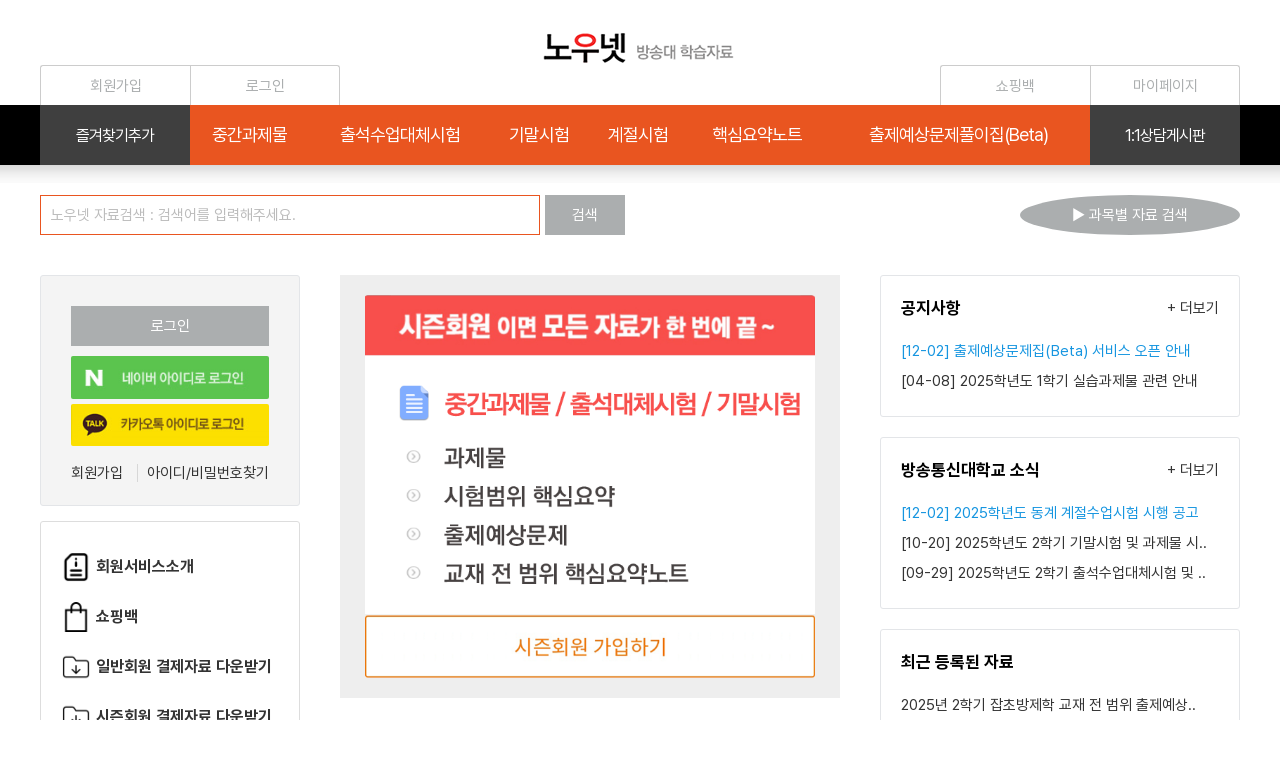

--- FILE ---
content_type: text/html;charset=euc-kr; Charset=EUC-KR
request_url: https://www.knounet.com/ExamData/ExamData_View.asp?dataCode=33777
body_size: -30
content:
<script type='text/javascript'>
alert('판매가 중지된 자료입니다.');
location.href='/';
</script>

--- FILE ---
content_type: text/html;charset=euc-kr; Charset=EUC-KR
request_url: https://www.knounet.com/
body_size: 23236
content:

<!DOCTYPE html>
<html lang="ko">
<head>
		<meta http-equiv="content-type" content="text/html; charset=euc-kr">
	<meta http-equiv="X-UA-Compatible" content="IE=Edge">
	<meta name="content-language" content="kr">
	<meta name="robots" content="index, follow">

	<meta name="subject" content="노우넷-방송대 학습자료">
	<meta name="description" content="한국방송통신대학교,방송통신대학교,방통대,방송대,중간시험,기말시험,출석대체시험,계절시험,노우넷">
	<meta name="keywords" content="한국방송통신대학교,방송통신대학교,방통대,방송대,중간시험,기말시험,출석대체시험,계절시험,노우넷">
	<meta name="author" content="노우넷">
	<meta name="writer" content="노우넷">

	<meta property="og:type" content="website">
	<meta property="og:title" content="노우넷-방송대 학습자료">
	<meta property="og:description" content="한국방송통신대학교,방송통신대학교,방통대,방송대,중간시험,기말시험,출석대체시험,계절시험,노우넷">
	<!--<meta property="og:image" content="https://www.knounet.com/images/meta_image.jpg">-->
	<meta property="og:url" content="https://www.knounet.com">

	<meta name="twitter:card" content="summary">
	<meta name="twitter:title" content="노우넷-방송대 학습자료">
	<meta name="twitter:description" content="한국방송통신대학교,방송통신대학교,방통대,방송대,중간시험,기말시험,출석대체시험,계절시험,노우넷">
	<!--<<meta name="twitter:image" content="https://www.knounet.com/images/meta_image.jpg">-->
	<meta name="twitter:domain" content="노우넷">

	<title>노우넷-방송대 학습자료</title>

	<link rel="SHORTCUT ICON" href="https://www.knounet.com/images/knounet.ico">
	<link rel="canonical" href="https://www.knounet.com/index.asp">
	<link rel="stylesheet" as="style" crossorigin href="https://cdn.jsdelivr.net/gh/orioncactus/pretendard@v1.3.9/dist/web/static/pretendard.min.css" />
	<link rel="stylesheet" type="text/css" href="/css/css1.css?v=2">

	<script type="text/javascript" src="/lib/js/jquery-3.3.1.min.js"></script>
	<script type="text/javascript" src="/lib/js/common/func_common.js?v=1"></script>
	<script type="text/javascript" src="/lib/js/func_global.js"></script>
	<script type="text/javascript" src="/lib/js/common/func_popup.js"></script>
	<script type="text/javascript" src="/lib/js/jquery.bpopup.min.js"></script>
</head>
<body>



<div class="wrap">
	<header>

<div style="padding-top:30px">
	<div class="container">
		<div class="ta_c"><a href="/"><img src="/Images/logo_2023.png"></a></div>
	</div>
</div>

<div class="container">
		<table width="100%">
		<tr>

			<td width="12.5%"><a href="/Member/Agreement.asp"><input type="button" value="회원가입" class="btn_m_1" style="width:100%;height:40px;border:1px solid #cccccc;border-right:none;border-bottom:none;border-radius:3px 0px 0px 0px"></a></td>
			<td width="12.5%"><a href="/Member/Login.asp"><input type="button" value="로그인" class="btn_m_1" style="width:100%;height:40px;border:1px solid #cccccc;border-bottom:none;border-radius:0px 3px 0px 0px"></a></td>


			<td>&nbsp;</td>
			<td width="12.5%"><a href="/pay/cart.asp"><input type="button" value="쇼핑백" class="btn_m_1" style="width:100%;height:40px;border:1px solid #cccccc;border-right:none;border-bottom:none;border-radius:3px 0px 0px 0px"></a></td>
			<td width="12.5%"><a href="/mypage/"><input type="button" value="마이페이지" class="btn_m_1" style="width:100%;height:40px;border:1px solid #cccccc;border-bottom:none;border-radius:0px 3px 0px 0px"></a></td>
		</tr>
		</table>
</div>

<div id="top_main_menu">
	<div class="container">

		<table width="100%">
		<tr>
			<td width="12.5%"><a href="javascript:AddFavorite();"><input type="button" value="즐겨찾기추가" class="btn_top_menu2"></a></td>

			<td><a href="/ExamData/ExamData_Main.asp?s_exam=1&s_dataYY=2025&s_term=2"><input type="button" value="중간과제물" class="btn_top_menu"></a></td>


			<td><a href="/ExamData/ExamData_Main.asp?s_exam=4&s_dataYY=2025&s_term=2"><input type="button" value="출석수업대체시험" class="btn_top_menu"></a></td>


			<td><a href="/ExamData/ExamData_Main.asp?s_exam=5&s_dataYY=2025&s_term=2"><input type="button" value="기말시험" class="btn_top_menu"></a></td>


			<td><a href="/ExamData/ExamData_Main.asp?s_exam=7&s_dataYY=2025&s_term=1"><input type="button" value="계절시험" class="btn_top_menu"></a></td>


			<td><a href="/ExamData/ExamData_Main.asp?s_exam=8&s_dataYY=2025&s_term=2"><input type="button" value="핵심요약노트" class="btn_top_menu"></a></td>


			<td><a href="/ExamData/ExamData_Main.asp?s_exam=13&s_dataYY=2025&s_term=2"><input type="button" value="출제예상문제풀이집(Beta)" class="btn_top_menu"></a></td>


			<td width="12.5%"><a href="/Mypage/Counsel.asp"><input type="button" value="1:1상담게시판" class="btn_top_menu2"></a></td>
		</tr>
		</table>

	</div>
</div>


<div id="top_search" style="background:url(/images/top/bg_02.gif) repeat-x top;padding-top:30px">
	<div class="container">

		<table width="100%">
		<tr>
			<td>
				<form name="frmDataSearch" method="get" action="" onsubmit="return ChkFrmDataSearch(this);">
					<input type="hidden" name="s_exam" value="">

					<table>
					<tr>
						<td><input type="text" name="s_val" maxlength="20"  style="height:40px;width:500px;border:1px solid #e95520" placeholder="노우넷 자료검색 : 검색어를 입력해주세요."></td>
						<td width="5"></td>
						<td><input type="submit" value="검색" class="btn_m_5" style="width:80px;height:40px"></td>
					</tr>
					</table>
				</form>
			</td>
			<td align="right">
				<a href="/examdata/curri_data_list.asp"><input type="button" value="▶ 과목별 자료 검색" class="btn_m_5" style="width:220px;height:40px;border-radius:50%"></a>
			</td>
		</tr>
		</table>

	</div>
</div></header>

	<div class="container">
		<aside>			<div style="padding:20px;border:1px solid #e3e5e8;border-radius:3px;background-color:#f4f4f4">
				
			<div style="padding:0px 10px">
				<div class="mt_10"><a href="/member/login.asp"><input type="button" value="로그인" class="btn_m_5" style="width:100%"></a></div>
				<div class="mt_10">
					

	<!-- 네이버 아이디 로그인 -->
	<div><a href="https://nid.naver.com/oauth2.0/authorize?response_type=code&client_id=DjMRFZyYGjwCuHgFE4dW&redirect_uri=https%3A%2F%2Fwww%2Eknounet%2Ecom%2Fmember%2Fsns%5Fcallback%5Fnaver%2Easp&state=4W0W84YBFG9M0H9OZDIK"><img src="/images/btn_login_naver2.jpg" style="width:100%;border-radius:2px"></a></div>
	<!-- /네이버 아이디 로그인 -->


	<!-- 카카오톡 아이디 로그인 -->
	<div class="mt_5"><a href="https://kauth.kakao.com/oauth/authorize?response_type=code&client_id=bd5a448dfdaeb9b8e942ff9a82d5a74f&redirect_uri=https%3A%2F%2Fwww%2Eknounet%2Ecom%2Fmember%2Fsns%5Fcallback%5Fkakao%2Easp&state=4W0W84YBFG9M0H9OZDIK"><img src="/images/btn_login_kakao2.jpg" style="width:100%;border-radius:2px"></a></div>
	<!-- /카카오톡 아이디 로그인 -->
				</div>
				<div class="mt_15 ta_c">
					<a href="/member/member_reg_form.asp">회원가입</a>
					<span class="wall_10"></span>
					<a href="/member/id_search.asp">아이디/비밀번호찾기</a>
				</div>
			</div>

			</div>

			<div style="padding:30px 20px;border:1px solid #dddddd;margin-top:15px;border-radius:3px;font-weight:bold;font-size:16px">
				<div><a href="/guide/member.asp"><img src="/images/ico_menu_guide.png" style="margin-right:5px;width:30px">회원서비스소개</a></div>
				<div class="mt_20"><a href="/pay/cart.asp"><img src="/images/ico_menu_bag.png" style="margin-right:5px;width:30px">쇼핑백</a></div>
				<div class="mt_20"><a href="/mypage/mydata_list.asp"><img src="/images/ico_menu_down.png" style="margin-right:5px;width:30px">일반회원 결제자료 다운받기</a></div>
				<div class="mt_20"><a href="/mypage/membership.asp"><img src="/images/ico_menu_down.png" style="margin-right:5px;width:30px">시즌회원 결제자료 다운받기</a></div>
			</div>

			<div style="padding:10px 0px;text-align:center;border:1px solid #e3e5e8;margin-top:15px;border-radius:3px">
				<a href="/Mypage/Counsel.asp"><img src="/images/banner_counsel.png"></a>
			</div>

			<div style="padding:10px 0px;text-align:center;border:1px solid #e3e5e8;margin-top:15px;border-radius:3px">
				<a href="/mypage/counsel_form.asp?deptCode=99"><img src="/images/banner_counsel2.png"></a>
			</div>		

			<div style="padding:10px;text-align:center;border:1px solid #e3e5e8;margin-top:15px;border-radius:3px">
				<a href="https://www.helpdoc.co.kr" target="_blank"><img src="/images/helpdoc_b.png" style="width:90%"></a>
			</div></aside>
		<section>

			<!-- 본문 -->
			<div style="display:flex">
				<div style="width:60%;padding-right:40px">
					<!--
					<div>
						<div style="background-color:#718cc5;text-align:center;padding:10px">
							<a href="/Guide/Membership.asp"><img src="../images/banner_main_top.png" border="0"></a>
						</div>
						<div style="background-color:#95acd6;text-align:center;padding:10px">
							<a href="/Guide/Membership.asp"><img src="../images/banner_main_body.png" border="0"></a>
						</div>
					</div>
					-->
					<!-- banner -->
					<!--<div><a href="/Guide/Membership.asp"><img src="/images/banner_main_membership2.png" width="100%"></a></div>-->
					<div style="background-color:#eeeeee;padding:20px 25px">
						<a href="/Guide/Membership.asp"><img src="/images/banner_main_season_1.png" width="100%"></a>
					</div>
					

					<div class="mt_20">
						<table width="100%">
						<tr>
							<td><a href="/Guide/member.asp"><img src="/images/banner_main_service1.png" border="0"></a></td>
							<td><a href="/Guide/Membership.asp"><img src="/images/banner_main_service2.png" border="0"></a></td>
							<td><a href="/Guide/pay.asp"><img src="/images/banner_main_service3.png" border="0"></a></td>
						</tr>
						</table>
					</div>

					<!-- lesson, exam_data -->
					<div class="mt_20">

						<div style="margin-top:5px;height:340px;line-height:220%;padding:15px 20px;border:1px solid #e3e5e8;border-radius:3px">
							<div style="margin-bottom:15px"><span style="font-size:17px;font-weight:bold">계절시험</span></div>


							<div style="float:left;width:33.3%;font-weight:bold">
								<a href="/ExamData/ExamData_List.asp?s_exam=7&s_dataYY=2025&s_term=1&s_lesson=1">국어국문학과</a>
							</div>

							<div style="float:left;width:33.3%;font-weight:bold">
								<a href="/ExamData/ExamData_List.asp?s_exam=7&s_dataYY=2025&s_term=1&s_lesson=2">영어영문학과</a>
							</div>

							<div style="float:left;width:33.3%;font-weight:bold">
								<a href="/ExamData/ExamData_List.asp?s_exam=7&s_dataYY=2025&s_term=1&s_lesson=3">중어중문학과</a>
							</div>

							<div style="float:left;width:33.3%;font-weight:bold">
								<a href="/ExamData/ExamData_List.asp?s_exam=7&s_dataYY=2025&s_term=1&s_lesson=20">불어불문학과</a>
							</div>

							<div style="float:left;width:33.3%;font-weight:bold">
								<a href="/ExamData/ExamData_List.asp?s_exam=7&s_dataYY=2025&s_term=1&s_lesson=4">일본학과</a>
							</div>

							<div style="float:left;width:33.3%;font-weight:bold">
								<a href="/ExamData/ExamData_List.asp?s_exam=7&s_dataYY=2025&s_term=1&s_lesson=5">법학과</a>
							</div>

							<div style="float:left;width:33.3%;font-weight:bold">
								<a href="/ExamData/ExamData_List.asp?s_exam=7&s_dataYY=2025&s_term=1&s_lesson=6">행정학과</a>
							</div>

							<div style="float:left;width:33.3%;font-weight:bold">
								<a href="/ExamData/ExamData_List.asp?s_exam=7&s_dataYY=2025&s_term=1&s_lesson=7">경제학과</a>
							</div>

							<div style="float:left;width:33.3%;font-weight:bold">
								<a href="/ExamData/ExamData_List.asp?s_exam=7&s_dataYY=2025&s_term=1&s_lesson=8">경영학과</a>
							</div>

							<div style="float:left;width:33.3%;font-weight:bold">
								<a href="/ExamData/ExamData_List.asp?s_exam=7&s_dataYY=2025&s_term=1&s_lesson=9">무역학과</a>
							</div>

							<div style="float:left;width:33.3%;font-weight:bold">
								<a href="/ExamData/ExamData_List.asp?s_exam=7&s_dataYY=2025&s_term=1&s_lesson=10">미디어영상학과</a>
							</div>

							<div style="float:left;width:33.3%;font-weight:bold">
								<a href="/ExamData/ExamData_List.asp?s_exam=7&s_dataYY=2025&s_term=1&s_lesson=11">도시콘텐츠관광</a>
							</div>

							<div style="float:left;width:33.3%;font-weight:bold">
								<a href="/ExamData/ExamData_List.asp?s_exam=7&s_dataYY=2025&s_term=1&s_lesson=23">사회복지학과</a>
							</div>

							<div style="float:left;width:33.3%;font-weight:bold">
								<a href="/ExamData/ExamData_List.asp?s_exam=7&s_dataYY=2025&s_term=1&s_lesson=21">농학과</a>
							</div>

							<div style="float:left;width:33.3%;font-weight:bold">
								<a href="/ExamData/ExamData_List.asp?s_exam=7&s_dataYY=2025&s_term=1&s_lesson=12">생활과학과</a>
							</div>

							<div style="float:left;width:33.3%;font-weight:bold">
								<a href="/ExamData/ExamData_List.asp?s_exam=7&s_dataYY=2025&s_term=1&s_lesson=13">컴퓨터과학과</a>
							</div>

							<div style="float:left;width:33.3%;font-weight:bold">
								<a href="/ExamData/ExamData_List.asp?s_exam=7&s_dataYY=2025&s_term=1&s_lesson=14">통계데이터과학과</a>
							</div>

							<div style="float:left;width:33.3%;font-weight:bold">
								<a href="/ExamData/ExamData_List.asp?s_exam=7&s_dataYY=2025&s_term=1&s_lesson=15">보건환경안전학과</a>
							</div>

							<div style="float:left;width:33.3%;font-weight:bold">
								<a href="/ExamData/ExamData_List.asp?s_exam=7&s_dataYY=2025&s_term=1&s_lesson=16">간호학과</a>
							</div>

							<div style="float:left;width:33.3%;font-weight:bold">
								<a href="/ExamData/ExamData_List.asp?s_exam=7&s_dataYY=2025&s_term=1&s_lesson=17">교육학과</a>
							</div>

							<div style="float:left;width:33.3%;font-weight:bold">
								<a href="/ExamData/ExamData_List.asp?s_exam=7&s_dataYY=2025&s_term=1&s_lesson=22">청소년교육복지상담</a>
							</div>

							<div style="float:left;width:33.3%;font-weight:bold">
								<a href="/ExamData/ExamData_List.asp?s_exam=7&s_dataYY=2025&s_term=1&s_lesson=18">유아교육과</a>
							</div>

							<div style="float:left;width:33.3%;font-weight:bold">
								<a href="/ExamData/ExamData_List.asp?s_exam=7&s_dataYY=2025&s_term=1&s_lesson=19">문화교양학과</a>
							</div>

							<div style="float:left;width:33.3%;font-weight:bold">
								<a href="/ExamData/ExamData_List.asp?s_exam=7&s_dataYY=2025&s_term=1&s_lesson=24">생활체육지도과</a>
							</div>

						</div>

						<div style="height:207px;margin-top:20px;padding:20px;line-height:200%;border:1px solid #e3e5e8;border-radius:3px">
							<div style="display:flex;padding-bottom:15px">
								<div style="width:70%"><span style="font-size:17px;font-weight:bold">계절시험</span></div>
								<div style="width:30%;text-align:right"><a href="/ExamData/ExamData_Main.asp?s_exam=7&s_dataYY=2025&s_term=1">+ 더보기</a></div>
							</div>

							<div>
								<span><img src="/Images/ico_pdf.gif" align="absmiddle"></span>
								<span><a href="/ExamData/ExamData_View.asp?dataCode=37115">2025년 사회문제론 동계계절시험 핵심체크</a></span>
							</div>

							<div>
								<span><img src="/Images/ico_pdf.gif" align="absmiddle"></span>
								<span><a href="/ExamData/ExamData_View.asp?dataCode=37112">2025년 생명과환경 동계계절시험 핵심체크</a></span>
							</div>

							<div>
								<span><img src="/Images/ico_pdf.gif" align="absmiddle"></span>
								<span><a href="/ExamData/ExamData_View.asp?dataCode=37110">2025년 세계의역사 동계계절시험 핵심체크</a></span>
							</div>

							<div>
								<span><img src="/Images/ico_pdf.gif" align="absmiddle"></span>
								<span><a href="/ExamData/ExamData_View.asp?dataCode=37111">2025년 컴퓨터의이해 동계계절시험 핵심체크</a></span>
							</div>

						</div>

					</div>
					<!-- /lesson, exam_data -->


				</div>
				<div style="width:40%">
					<!-- notice -->
					<div style="padding:20px;border:1px solid #e3e5e8;border-radius:3px">
						<div style="display:flex">
							<div style="width:70%"><span style="font-size:17px;font-weight:bold">공지사항</span></div>
							<div style="width:30%;text-align:right"><a href="/Board/NoticeBoard_List.asp?boardCode=Notice">+ 더보기</a></div>
						</div>

						<div style="margin-top:15px;line-height:200%">

							<div>
								<a href="/Board/NoticeBoard_View.asp?boardCode=Notice&seq=246"><span class="info">[12-02] 출제예상문제집(Beta) 서비스 오픈 안내</span></a>
							</div>

							<div>
								<a href="/Board/NoticeBoard_View.asp?boardCode=Notice&seq=245"><span>[04-08] 2025학년도 1학기 실습과제물 관련 안내</span></a>
							</div>

						</div>
					</div>
					<!-- /notice -->

					<!-- news -->
					<div style="margin-top:20px;padding:20px;border:1px solid #e3e5e8;border-radius:3px">
						<div style="display:flex">
							<div style="width:70%"><span style="font-size:17px;font-weight:bold">방송통신대학교 소식</span></div>
							<div style="width:30%;text-align:right"><a href="/Board/NoticeBoard_List.asp?boardCode=News">+ 더보기</a></div>
						</div>

						<div style="margin-top:15px;line-height:200%">

							<div><a href="/Board/NoticeBoard_View.asp?boardCode=News&seq=201"><span class="info">[12-02] 2025학년도 동계 계절수업시험 시행 공고</span></a></div>

							<div><a href="/Board/NoticeBoard_View.asp?boardCode=News&seq=200"><span>[10-20] 2025학년도 2학기 기말시험 및 과제물 시..</span></a></div>

							<div><a href="/Board/NoticeBoard_View.asp?boardCode=News&seq=199"><span>[09-29] 2025학년도 2학기 출석수업대체시험 및 ..</span></a></div>

						</div>
					</div>
					<!-- /news -->

					<!-- 최근 등록된 자료 -->
					<div>
						<div style="margin-top:20px;padding:20px;border:1px solid #e3e5e8;border-radius:3px">
							<div><span style="font-size:17px;font-weight:bold">최근 등록된 자료</span></div>
							<div style="margin-top:15px;line-height:205%">

								<div>
									<a href="/ExamData/ExamData_View.asp?dataCode=37892">2025년 2학기 잡초방제학 교재 전 범위 출제예상..</a>
								</div>

								<div>
									<a href="/ExamData/ExamData_View.asp?dataCode=37891">2025년 2학기 식물분류학 교재 전 범위 출제예상..</a>
								</div>

								<div>
									<a href="/ExamData/ExamData_View.asp?dataCode=37890">2025년 2학기 환경친화형농업 교재 전 범위 출제..</a>
								</div>

								<div>
									<a href="/ExamData/ExamData_View.asp?dataCode=37889">2025년 2학기 기본권의기초이론 교재 전 범위 출..</a>
								</div>

								<div>
									<a href="/ExamData/ExamData_View.asp?dataCode=37888">2025년 2학기 농축산식품이용학 교재 전 범위 출..</a>
								</div>

								<div>
									<a href="/ExamData/ExamData_View.asp?dataCode=37887">2025년 2학기 농업경영학 교재 전 범위 출제예상..</a>
								</div>

								<div>
									<a href="/ExamData/ExamData_View.asp?dataCode=37886">2025년 2학기 형법각론 교재 전 범위 출제예상문..</a>
								</div>

								<div>
									<a href="/ExamData/ExamData_View.asp?dataCode=37885">2025년 2학기 통치의기본구조 교재 전 범위 출제..</a>
								</div>

								<div>
									<a href="/ExamData/ExamData_View.asp?dataCode=37884">2025년 2학기 물권법 교재 전 범위 출제예상문제..</a>
								</div>

								<div>
									<a href="/ExamData/ExamData_View.asp?dataCode=37883">2025년 2학기 개별행정법 교재 전 범위 출제예상..</a>
								</div>

								<div>
									<a href="/ExamData/ExamData_View.asp?dataCode=37882">2025년 2학기 법철학 교재 전 범위 출제예상문제..</a>
								</div>

								<div>
									<a href="/ExamData/ExamData_View.asp?dataCode=37881">2025년 2학기 주식회사법 교재 전 범위 출제예상..</a>
								</div>

								<div>
									<a href="/ExamData/ExamData_View.asp?dataCode=37880">2025년 2학기 채권각론 교재 전 범위 출제예상문..</a>
								</div>

								<div>
									<a href="/ExamData/ExamData_View.asp?dataCode=37879">2025년 2학기 친족상속법 교재 전 범위 출제예상..</a>
								</div>

								<div>
									<a href="/ExamData/ExamData_View.asp?dataCode=37878">2025년 2학기 보험법어음법 교재 전 범위 출제예..</a>
								</div>

								<div>
									<a href="/ExamData/ExamData_View.asp?dataCode=37877">2025년 2학기 인권법 교재 전 범위 출제예상문제..</a>
								</div>

								<div>
									<a href="/ExamData/ExamData_View.asp?dataCode=37876">2025년 대중문화의이해 동계계절시험 핵심체크</a>
								</div>

								<div>
									<a href="/ExamData/ExamData_View.asp?dataCode=37875">2025년 인터넷생활윤리 동계계절시험 핵심체크</a>
								</div>

								<div>
									<a href="/ExamData/ExamData_View.asp?dataCode=37874">2025년 성인학습및상담론 동계계절시험 핵심체크</a>
								</div>

								<div>
									<a href="/ExamData/ExamData_View.asp?dataCode=37873">2025년 생화학 동계계절시험 핵심체크</a>
								</div>

								<div>
									<a href="/ExamData/ExamData_View.asp?dataCode=37872">2025년 가사노동과돌봄정책 동계계절시험 핵심체..</a>
								</div>

								<div>
									<a href="/ExamData/ExamData_View.asp?dataCode=37871">2025년 사회복지와인권 동계계절시험 핵심체크</a>
								</div>

								<div>
									<a href="/ExamData/ExamData_View.asp?dataCode=37870">2025년 재무관리 동계계절시험 핵심체크</a>
								</div>

							</div>
						</div>
					</div>
					<!-- /최근 등록된 자료 -->

				</div>
			</div>
			<!-- 본문 끝 ----------------------------------------------------->

			

		</section>
	</div>

	<footer>	<div style="border-top:1px solid #dddddd;border-bottom:1px solid #dddddd;padding:10px 0px">
		<div class="container">
			<table width="100%" height="100%">
			<tr align="center">
				<td width="17%"><a href="/intro/agree.asp">이용약관</a></td>
				<td><label class="wall_10"></label></td>
				<td width="17%"><a href="/Intro/policy.asp">개인정보취급방침</a></td>
				<td><label class="wall_10"></label></td>
				<td width="17%"><a href="/Board/NoticeBoard_List.asp?boardCode=Notice">고객센터</a></td>
				<td><label class="wall_10"></label></td>
				<td><a href="/Mypage/Counsel.asp"><span class="info"><b>1:1상담게시판</b></span></a></td>
			</tr>
			</table>
		</div>
	</div>

	<div class="container" style="padding:20px 0px">
		<table width="100%">
		<tr>
			<td width="250"><img src="/images/logo_copyright.jpg"></td>
			<td>
				<div style="color:#666666;font-size:13px">에이치에스디<span class="wall_10"></span>대표: 황정규<span class="wall_10"></span>사업자등록번호: 217-11-15941<span class="wall_10"></span>서울특별시 노원구 동일로 203가길 29<span class="wall_10"></span>통신판매업호 : 제2013-서울노원-0500호</div>
			</td>
		</tr>
		</table>

			<div style="margin:20px 0px;background-color:#f1f1f1;padding:15px;text-align:center;font-size:15px;border-radius:3px;border:1px solid #dddddd">
				<span class="info"><b>전화상담 온라인 전환 안내 - </b><b>'1:1상담게시판'</b>으로 문의 내용을 남겨주시면 신속하게 답변드리겠습니다.</span>
				<input type="button" value="1:1상담게시판" class="btn_6" style="width:150px;height:40px" onclick="location.href='/mypage/Counsel.asp';">
			</div>
	</div>

	<div style="background-color:#eeeeee;text-align:center;display:none">
		<div class="container"><img src="/images/copy2.jpg"></div>
	</div>

</footer>
</div>

</body>
</html>



--- FILE ---
content_type: text/css
request_url: https://www.knounet.com/css/css1.css?v=2
body_size: 23558
content:
/* layout */
header		{ position:relative; width:100%; margin-bottom:40px;  }
aside			{ position:relative; float: left; width:300px; padding-right:40px;  }
section		{ position:relative; float:right; width:900px; }
footer			{ clear:both; padding-top:50px;  }

.container	{ width:1200px; margin: 0px auto; }
.wrap			{ overflow: auto; }

body {
	overflow:auto;
}
html, body, td, th, input, select, textarea {
	/*font-family: "Pretendard Variable", Pretendard, -apple-system, BlinkMacSystemFont, system-ui, Roboto, "Helvetica Neue", "Segoe UI", "Apple SD Gothic Neo", "Noto Sans KR", "Malgun Gothic", "Apple Color Emoji", "Segoe UI Emoji", "Segoe UI Symbol", sans-serif;*/
	font-family: Pretendard;
	font-size:15px;
	margin:0px;
	line-height:160%;
}

.pop_container	{ height:100%; }
.pop_title			{ background-color:#e95520; color:#ffffff; padding:15px 15px; }
.pop_content		{ padding:15px; }

.pop_container2 { height:100%; }
.pop_title2 { background-color:#e95520; color:#ffffff; padding:20px 0px; font-size:18px; font-weight:bold; text-align:center; border-bottom:2px solid #000000; width:100%; position:sticky;top:0;left:0;z-index:11;}
.pop_content2 { padding:30px 30px; line-height:200%; }



table				{ border-collapse:collapse; border:0px; border-spacing:0px; padding:0px; }
th, td				{ padding:0px; word-break:break-all; }
img					{ border:none; vertical-align:middle; }
select				{ height:35px; padding:0px 0px 0px 10px; border:1px solid #dbdbdb; border-radius:2px; }
textarea				{ padding:10px 10px; border:1px solid #dbdbdb; overflow:auto; border-radius:2px; }

a					{ text-decoration:none; }
a:link				{ color:#333333; }
a:visited				{ color:#333333; }
a:active				{ color:#333333; }
a:hover				{ color:#fe5f67; }

input[type=text]		{ padding:0px 10px; border:1px solid #dbdbdb; }
input[type=password]{ padding:0px 10px; border:1px solid #dbdbdb; }
input[type=file]		{ padding:0px; border:1px solid #dbdbdb; }
input[type=button]	{ cursor:pointer; }
input[type=submit]	{ cursor:pointer; }

* { box-sizing: border-box; }

/*placeholder*/
::-webkit-input-placeholder	{ color: #bcbcbc; }				 /* 크롬 */
:-moz-placeholder			{ color: #bcbcbc; opacity:  1; }	/* 파이어폭스 */
::-moz-placeholder			{ color: #bcbcbc; opacity:  1; }	/* 파이어폭스 */
:-ms-input-placeholder		{ color: #bcbcbc; }					/* 인터넷 익스플로러 */
::placeholder					{ color: #bcbcbc; opacity:  1; }

/* 크롬 input box 노란배경 없애기 */
input:-webkit-autofill { -webkit-box-shadow: 0 0 0 30px #fff inset ; -webkit-text-fill-color: #000; }
input:-webkit-autofill, input:-webkit-autofill:hover, input:-webkit-autofill:focus, input:-webkit-autofill:active { transition: background-color 5000s ease-in-out 0s; }

/* 크롬 input box 라인 없애기 */
*:focus { outline: none; }

/* 아이폰 input, button 태그 기본 둥근 테두리, 그라데이션 제거 
input, textarea {
   -webkit-appearance: none;
   -webkit-border-radius: 0;
}
*/

#paging_navi { text-align:center; }
#paging_navi .btn_pre_next		{ width:80px; height:40px; margin:0px 1px; background-color:#ffffff; color:#555555; border:1px solid #dddddd; 	}
#paging_navi .btn_pre_next_off	{ width:80px; height:40px; margin:0px 1px; background-color:#ffffff; color:#dddddd; border:1px solid #dddddd; }
#paging_navi .btn_page_on		{ width:40px; height:40px; margin:0px 1px; background-color:#e95520; color:#ffffff; border:1px solid #e95520;	}
#paging_navi .btn_page			{ width:40px; height:40px; margin:0px 1px; background-color:#ffffff; color:#555555; border:1px solid #dddddd;	}
#paging_navi .btn_pre_next:hover	{ border:1px solid #e95520; color:#e95520; }
#paging_navi .btn_page:hover		{ border:1px solid #e95520; color:#e95520; }

#top_main_menu { height:60px; background-color:#000000; }
.btn_top_menu {
	
	font-size:18px;
	letter-spacing:-1px;
	width:100%;
	height:60px;
	background-color:#e95520;
	border:none;
	border-top:1px solid #e95520;
	border-bottom:1px solid #e95520;
	color:#ffffff;
	border-radius:0px;
}
.btn_top_menu:hover {
	font-size:18px;
	letter-spacing:-1px;
	width:100%;
	height:60px;
	background-color:#ffffff;
	border:none;
	border-top:1px solid #e95520;
	border-bottom:1px solid #e95520;
	color:#e95520;
	border-radius:0px;
}

.btn_top_menu2 {
	width:100%;
	font-size:16px;
	letter-spacing:-1px;
	width:100%;
	height:60px;
	background-color:#3f3f3f;
	color:#ffffff;
	border:none;
	border-radius:0px;
}
.btn_top_menu2:hover {
	background-color: #3f3f3f;
	border:none;
	color:#edfc03;
	border-radius:0px;
}

.btn_1		{ background-color:#ffffff; color:#abaeaf; border:1px solid #cccccc; }
.btn_2		{ background-color:#ffffff; color:#1595e0; border:1px solid #1595e0; }
.btn_3		{ background-color:#ffffff; color:#e95520; border:1px solid #e95520; }
.btn_4		{ background-color:#ffffff; color:#5f8c47; border:1px solid #5f8c47; }

.btn_5		{ background-color:#abaeaf; color:#ffffff; border:none; }
.btn_6		{ background-color:#1595e0; color:#ffffff; border:none; }
.btn_7		{ background-color:#e95520; color:#ffffff; border:none; }
.btn_8		{ background-color:#5f8c47; color:#ffffff; border:none; }


.btn_s_1		{ font-size:12px; width:60px; height:30px; background-color:#ffffff; color:#abaeaf; border:1px solid #cccccc; }
.btn_s_2		{ font-size:12px; width:60px; height:30px; background-color:#ffffff; color:#1595e0; border:1px solid #1595e0; }
.btn_s_3		{ font-size:12px; width:60px; height:30px; background-color:#ffffff; color:#e95520; border:1px solid #e95520; }
.btn_s_4		{ font-size:12px; width:60px; height:30px; background-color:#ffffff; color:#5f8c47; border:1px solid #5f8c47; }
.btn_s_5		{ font-size:12px; width:60px; height:30px; background-color:#abaeaf; color:#ffffff; border:none; }
.btn_s_6		{ font-size:12px; width:60px; height:30px; background-color:#1595e0; color:#ffffff; border:none; }
.btn_s_7		{ font-size:12px; width:60px; height:30px; background-color:#e95520; color:#ffffff; border:none; }
.btn_s_8		{ font-size:12px; width:60px; height:30px; background-color:#5f8c47; color:#ffffff; border:none; }


.btn_m_1		{ font-size:15px; width:100px; height:40px; background-color:#ffffff; color:#abaeaf; border:1px solid #cccccc; }
.btn_m_2		{ font-size:15px; width:100px; height:40px; background-color:#ffffff; color:#1595e0; border:1px solid #1595e0; }
.btn_m_3		{ font-size:15px; width:100px; height:40px; background-color:#ffffff; color:#e95520; border:1px solid #e95520; }
.btn_m_4		{ font-size:15px; width:100px; height:40px; background-color:#ffffff; color:#5f8c47; border:1px solid #5f8c47; }
.btn_m_5		{ font-size:15px; width:100px; height:40px; background-color:#abaeaf; color:#ffffff; border:none; }
.btn_m_6		{ font-size:15px; width:100px; height:40px; background-color:#1595e0; color:#ffffff; border:none; }
.btn_m_7		{ font-size:15px; width:100px; height:40px; background-color:#e95520; color:#ffffff; border:none; }
.btn_m_8		{ font-size:15px; width:100px; height:40px; background-color:#5f8c47; color:#ffffff; border:none; }


.btn_l_1		{ font-size:17px; width:150px; height:50px; background-color:#ffffff; color:#abaeaf; border:1px solid #cccccc; }
.btn_l_2		{ font-size:17px; width:150px; height:50px; background-color:#ffffff; color:#1595e0; border:1px solid #1595e0; }
.btn_l_3		{ font-size:17px; width:150px; height:50px; background-color:#ffffff; color:#e95520; border:1px solid #e95520; }
.btn_l_4		{ font-size:17px; width:150px; height:50px; background-color:#ffffff; color:#5f8c47; border:1px solid #5f8c47; }
.btn_l_5		{ font-size:17px; width:150px; height:50px; background-color:#abaeaf; color:#ffffff; border:none; }
.btn_l_6		{ font-size:17px; width:150px; height:50px; background-color:#1595e0; color:#ffffff; border:none; }
.btn_l_7		{ font-size:17px; width:150px; height:50px; background-color:#e95520; color:#ffffff; border:none; }
.btn_l_8		{ font-size:17px; width:150px; height:50px; background-color:#5f8c47; color:#ffffff; border:none; }


.btn_1:hover, .btn_s_1:hover, .btn_m_1:hover, .btn_l_1:hover { background-color: #cccccc; color:#ffffff; border:1px solid #cccccc; }
.btn_2:hover, .btn_s_2:hover, .btn_m_2:hover, .btn_l_2:hover { background-color: #1595e0; color:#ffffff; }
.btn_3:hover, .btn_s_3:hover, .btn_m_3:hover, .btn_l_3:hover { background-color: #e95520; color:#ffffff; }
.btn_4:hover, .btn_s_4:hover, .btn_m_4:hover, .btn_l_4:hover { background-color: #5f8c47; color:#ffffff; }

.btn_5:hover, .btn_s_5:hover, .btn_m_5:hover, .btn_l_5:hover { background-color: #636566; color:#ffffff; }
.btn_6:hover, .btn_s_6:hover, .btn_m_6:hover, .btn_l_6:hover { background-color: #0c5682; color:#ffffff; }
.btn_7:hover, .btn_s_7:hover, .btn_m_7:hover, .btn_l_7:hover { background-color: #8f3301; color:#ffffff; }
.btn_8:hover, .btn_s_8:hover, .btn_m_8:hover, .btn_l_8:hover { background-color: #375129; color:#ffffff; }

.btn_lesson		{ width:170px; height:45px; color:#333333; border:1px solid #dddddd; border-radius:3px; padding:0px 15px; text-align:left; background:url(/images/btn_lesson.png) no-repeat right; }
.btn_lesson_on	{ width:170px; height:45px; color:#f35f00; border:1px solid #f35f00; border-radius:3px; padding:0px 15px; text-align:left; background:url(/images/btn_lesson_on.png) no-repeat right; }

.wall		{ padding:0px 10px; text-align:center; }
.wall_5		{ padding:0px 5px; text-align:center; background:url(/images/wall.jpg) repeat-y center; }
.wall_10		{ padding:0px 10px; text-align:center; background:url(/images/wall.jpg) repeat-y center; }
.wall_15		{ padding:0px 15px; text-align:center; background:url(/images/wall.jpg) repeat-y center; }
.wall_20		{ padding:0px 20px; text-align:center; background:url(/images/wall.jpg) repeat-y center; }

.over		{ background-color:#fbffcf; }
.over2		{ background-color:#e1f7fd; }
.ta_c			{ text-align:center; }
.ta_r			{ text-align:right; }

/* margin-top */
.mt_2			{ margin-top:2px; }
.mt_3			{ margin-top:2px; }
.mt_5			{ margin-top:5px; }
.mt_10		{ margin-top:10px; }
.mt_15		{ margin-top:15px; }
.mt_20		{ margin-top:20px; }
.mt_30		{ margin-top:30px; }
.mt_40		{ margin-top:40px; }
.mt_50		{ margin-top:50px; }
.mt_100		{ margin-top:100px; }

.mb_2			{ margin-bottom:2px; }
.mb_3			{ margin-bottom:2px; }
.mb_5			{ margin-bottom:5px; }
.mb_10		{ margin-bottom:10px; }
.mb_15		{ margin-bottom:15px; }
.mb_20		{ margin-bottom:20px; }
.mb_30		{ margin-bottom:30px; }
.mb_40		{ margin-bottom:40px; }
.mb_50		{ margin-bottom:50px; }
.mb_100		{ margin-bottom:100px; }

/* checkbox */
label.checkbox_area			{ background:url('/images/ico_checkbox.png') no-repeat 0 center; background-size:18px 18px; padding:5px 10px 5px 25px; }
label.checkbox_area.active		{ background:url('/images/ico_checkbox_on.png') no-repeat 0 center; background-size:18px 18px; padding:5px 10px 5px 25px; }
.checkbox					{ display:none; }

/* radio */
label.radio_area				{ background:url('/images/ico_radio.png') no-repeat 0 center; background-size:18px 18px; padding:5px 10px 5px 25px;  }
label.radio_area.active			{ background:url('/images/ico_radio_on.png') no-repeat 0 center; background-size:18px 18px; padding:5px 10px 5px 25px; }
.radio						{ display:none; }

/* 테이블 */
.tbl_01 tr.over	{ background-color:#e5f3ff; }
.tbl_01 th		{ height:60px; padding:15px; border:1px solid #dddddd; border-bottom:1px solid #ffffff; background-color:#dddddd; text-align:center; font-weight:normal; }
.tbl_01 th.th		{ background-color:#eff3f9; border:1px solid #eff3f9; border-bottom:1px solid #ffffff; }
.tbl_01 th.title	{ font-size:17px; font-weight:bold; }
.tbl_01 td		{ height:60px; padding:15px; border:1px solid #e6e6e6; }
.tbl_01 td.title	{ font-size:17px; font-weight:bold; }
.tbl_01 td.over	{ background-color:#e5f3ff; }
.tbl_01 td.none	{ text-align:center; color:#f47373; }
.tbl_01 input		{ height:50px; }
.tbl_01 select		{ height:50px; }

.tbl_02 tr.over	{ background-color:#e5f3ff; }
.tbl_02 th		{ height:60px; padding:15px; border:1px solid #dddddd; border-bottom:1px solid #ffffff; background-color:#dddddd; text-align:left; font-weight:normal; }
.tbl_02 th.th		{ background-color:#eff3f9; border:1px solid #eff3f9; border-bottom:1px solid #ffffff; }
.tbl_02 th.title	{ font-size:17px; font-weight:bold; }
.tbl_02 td		{ height:60px; padding:15px; border:1px solid #e6e6e6; }
.tbl_02 td.title	{ font-size:17px; font-weight:bold; }
.tbl_02 td.over	{ background-color:#e5f3ff; }
.tbl_02 td.none	{ text-align:center; color:#f47373; }
.tbl_02 input		{ height:50px; }
.tbl_02 select		{ height:50px; }

.tbl_sub			{ border:none; padding:0px; }
.tbl_sub	td		{ border:none; padding:0px; font-weight:normal; }

.tbl_15 tr.over	{ background-color:#e5f3ff; }
.tbl_15 th			{ height:50px; padding:7px 7px 7px 10px; border:1px solid #e6e6e6; background-color:#eff3f9; font-weight:normal; }
.tbl_15 th.th		{ background-color:#eff3f9; }
.tbl_15 td			{ height:50px; padding:7px 7px 7px 10px; border:1px solid #e6e6e6; }
.tbl_15 td.title	{ font-weight:bold; padding-left:20px; }
.tbl_15 td.over	{ background-color:#e5f3ff; }
.tbl_15 td.none	{ text-align:center; color:#f47373; }
.tbl_15 input		{ height:36px; }
.tbl_15 select	{ height:36px; }







/* data */
.data_dataName a:link		{ color: #585858; text-decoration:none; }
.data_dataName a:visited		{ color: #585858; text-decoration:none; }
.data_dataName a:active		{ color: #585858; text-decoration:none; }
.data_dataName a:hover		{ color: #f35f00; text-decoration:none; }
.data_compose {
	padding-left: 18;
	color: #999999;
	letter-spacing: -1;
}
.data_compose2 {
	color: #4c93b7;
	letter-spacing: -1;
}
.data_col {
	font-weight: bold;
	color: #585858;
}
.data_col2 {
	font-weight: bold;
	color: #617c3d;
}
.data_col3 {
	font-weight: bold;
	color: #5e5530;
}
.td_col {
	font-weight: bold;
	color: #585858;
	line-height: 18px;
	padding:0 0 0 10;
	border-right:1px solid #e6ebee;
}
.td_col2 {
	font-weight: bold;
	color: #585858;
	line-height: 18px;
	padding:0 0 0 10;
	border-right:1px solid #e6ebee;
	border-left:1px solid #e6ebee;
}
.td_val {
	color: #585858;
	line-height: 18px;
	padding:0 0 0 10;
}

/* 기타 */
.loc {
	text-align: right;
	vertical-align: bottom;
	color: #a2a2a2;
	padding:0 5 5 0;
}
.loc_end {
	color: #616161;
	font-weight: bold;
}
.none {
	color: #e97b01;
}
.box_t {
	background-image: url(/images/box_t.gif);
	background-repeat: repeat-x;
	background-position: top left;
	height: 3px;
}
.box_r {
	background-image: url(/images/box_r.gif);
	background-repeat: repeat-y;
	background-position: top right;
}
.title_01 {
	font-weight: bold;
	color: #40510c;
}
.title_02 {
	font-weight: bold;
	color: #c86903;
}
.title_sub {
	color: #999999;
	font-weight: bold;
}
.alert_01 {
	color: #40b6c1;
}
.alert_02 {
	color: #ff4908;
}
.alert_03 {
	color: #999999;
}
.info_01 { color: #383838; }
.info_02 { color: #e97b01; }
.info_03 { color: #667707; }
.pati_01 {
	color: #adadad;
	padding: 0 10 0 10;
	text-align: center;
}
.th_01 {
	font-size: 11px;
	font-weight: bold;
	color: #474747;
}
.th_02 {
	font-size: 11px;
	font-weight: bold;
	color: #5f5f5f;
}
.th_03 {
	background-color: f6f6f4;
	font-weight: bold;
	color: #585858;
	padding-left:10;
	padding-right:10;
}
.td_01 {
	padding-left:10;
}
.subject_01 {
	color: #4f4f4f;
}
.subject_02 {

	font-size: 11px;
	color: #999999;
	letter-spacing: 0;
}
.btn_lesson_bg {
	background-image: url(/images/ExamData/btn_lesson_bg.gif);
	background-repeat: no-repeat;
	background-position: center middle;
	width: 141;
	height: 33;
	padding-left: 27px;
}
.btn_lesson_bg_on {
	background-image: url(/images/ExamData/btn_lesson_bg_on.gif);
	background-repeat: no-repeat;
	background-position: center middle;
	width: 141;
	height: 33;
	padding-left: 27px;
}
.submenu_on {
	color: #3278bd;
}
.copy_text_01 {
	color: #888888;
	letter-spacing: 0;
	line-height: 13px;
}
.date {
	font-size: 11px;
}
.bg_num {
	background : url(/images/bg_num.gif) no-repeat center middle;
	font-weight: bold;
	color: #ffffff;

}
.htc		{ behavior: url('/Css/selectBox.htc'); }
.htc2		{ behavior: url('/Css/selectBox2.htc'); }
.htc3		{ behavior: url('/Css/selectBox3.htc'); }
.htc4		{ behavior: url('/Css/selectBox4.htc'); }
.htcZone td { letter-spacing: 0 }

.list_line { background-color: #bbbdbf; height:1px; padding:0px; }
.list_line2 { background-color: #dcdee0; height:2px; padding:0px; }
.list_th {

	font-size: 11px;
	font-weight: bold;
	color: #585858;
	background : url(/images/parti_01.gif) no-repeat right middle;
	background-color: #e5e7ea;
	border-bottom: 1px solid #cacac8;
}
.list_th2 {

	font-size: 11px;
	font-weight: bold;
	color: #585858;
	background-color: #e5e7ea;
	border-bottom: 1px solid #cacac8;
}
.list_td {
	background-color: #ffffff;
	border-bottom: 1px solid #dfe0de;
}
.list_td2 {
	background-color: #f2f4f5;
	border-bottom: 1px solid #dfe0de;
}
.font8 {
	font-size: 11px;
	letter-spacing: 0;
	line-height:120%;
}
.font11 {
	font-size:11px;
	letter-spacing:0px;
}
.ev_font8 {
	letter-spacing:0;
	line-height: 130%;
	color: #6a6a6a;
}
.price {
	font-family:돋움;
	color: #ed7000;
	font-weight: bold;
	letter-spacing:0;
}
.price2 {
	font-family:돋움;
	letter-spacing:0;
	text-decoration: line-through;
}
.dis {
	font-size: 10px;
}

.term {
	border:1px solid #dbdbdb;
	border-bottom: 1px solid #CECBCE;
	text-align: center;
}

.term_on {
	border:1px solid #CECBCE;
	border-bottom:1px solid #ffffff;
	text-align: center;
	font-weight: bold;
}

.exam_title_01 {
	background: url(/images/examdata/bg_title_01.gif) no-repeat;
	width: 113px;
	height: 23px;
	text-align: center;
	letter-spacing: -1;
	color: #ffffff;
	padding-top: 4px;
}

.data_yy a:link		{ color: #ffffff; text-decoration:none; }
.data_yy a:visited	{ color: #ffffff; text-decoration:none; }
.data_yy a:active	{ color: #ffffff; text-decoration:none; }
.data_yy a:hover	{ color: #ffff00; text-decoration: underline; }
.data_yy {
	letter-spacing: 0;
	color: #ffffff;
}

.topmenu {
	color: #ffffff;
	text-align: center;
}
.topmenu a:link		{ color: #ffffff; text-decoration:none; }
.topmenu a:visited	{ color: #ffffff; text-decoration:none; }
.topmenu a:active	{ color: #ffffff; text-decoration:none; }
.topmenu a:hover	{ color: #ffff00; text-decoration:none; }

.keyword {
	color: #a3d4f2;
}
.keyword a:link			{ color: #ffffff; text-decoration:none; }
.keyword a:visited		{ color: #ffffff; text-decoration:none; }
.keyword a:active		{ color: #ffffff; text-decoration:none; }
.keyword a:hover		{ color: #a3d4f2; text-decoration:none; }

.main_lesson a:link		{ font-weight:bold; color: #777777; text-decoration:none; }
.main_lesson a:visited	{ font-weight:bold; color: #777777; text-decoration:none; }
.main_lesson a:active	{ font-weight:bold; color: #777777; text-decoration:none; }
.main_lesson a:hover	{ font-weight:bold; color: #a3d4f2; text-decoration:none; }

.sub_title	{ 
	font-size:25px; font-weight:bold; color:#4B4B4B; padding:0px 0px 20px 0px; border-bottom:1px solid #F0EFEF; margin-bottom:40px; 
}

/* 심플페이지 */
#simple_section									{ width:410px; margin:auto; padding:20px 20px 25px 20px; border:1px solid #dddddd; border-radius:5px; }
#simple_section .title							{ font-size:25px; color:#2c2c2c; font-weight:bold; padding:10px 0px 25px 0px; text-align:center; }
#simple_section input							{ width:100%; height:50px; }
#simple_section select							{ width:100%; height:50px; }
#simple_section input[type=text]			{ padding:0px 10px; border:none; border-bottom:1px solid #dbdbdb; }
#simple_section input[type=password]	{ padding:0px 10px; border:none; border-bottom:1px solid #dbdbdb; }
#simple_section input[type=button]		{ border-radius:2px; cursor:pointer; }
#simple_section .sns_login	{ padding-top:20px; }

#simple_header			{ padding:10px 0px 10px 0px; text-align:center; }
#simple_footer			{ padding:20px 0px 20px 0px;color:#cccccc;text-align:center; font-size:12px; }

.btn_down_item			{ background-color:#ffffff;color:#abaeaf;border:1px solid #abaeaf;width:150px;height:20px;padding:0px;border-radius:2px;cursor:pointer; }
.btn_down_item:hover	{ background: #aaaeb0; border:none; color:#ffffff; }

.info				{ color:#1595e0; letter-spacing:0px;}
.info2				{ color:#f47373; letter-spacing:0px; }
.info3				{ color:#aaaaaa; letter-spacing:0px; }

.alert				{ color:#f47373; padding:5px 5px 5px 18px; background:url(/images/ico_alert.png) no-repeat left; }
.alert2			{ color:#2faeff; padding:5px 5px 5px 18px; background:url(/images/ico_alert3.png) no-repeat left; }

.alert_m			{ color:#f47373; padding:10px 5px 10px 18px; background:url(/images/ico_alert.png) no-repeat left; font-size:14px; }
.alert2_m		{ color:#2faeff; padding:10px 5px 10px 18px; background:url(/images/ico_alert3.png) no-repeat left; font-size:14px; }

.focus				{ background-color:#e8f0fe; }

/* SNS로그인관련*/
.box_NAVER	{ background-color:#00c63c; color:#ffffff; padding:7px 10px 7px 10px; border-radius:2px; }
.txt_NAVER		{ background-color:#00c63c; color:#ffffff; font-weight:bold; padding:0px 10px 0px 10px; }
.btn_NAVER	{ width:150px; height:44px; border:1px solid #00c63c; background-color:#00c63c; color:#ffffff; letter-spacing:0px; border-radius:2px; }

.box_KAKAO	{ background-color:#fae100; color:#3c1e1e; padding:7px 10px 7px 10px; border-radius:2px; }
.txt_KAKAO		{ background-color:#fae100; color:#3c1e1e; font-weight:bold; padding:0px 10px 0px 10px; }
.btn_KAKAO	{ width:150px; height:44px; border:1px solid #1a1a1a; background-color:#3c1e1e; color:#fae100; letter-spacing:0px; border-radius:2px; }

input.id			{ background:url(/images/bg_input_id.png) no-repeat right; }
input.pw			{ background:url(/images/bg_input_pw.png) no-repeat right; }
input.name		{ background:url(/images/bg_input_name.png) no-repeat right; }
input.email		{ background:url(/images/bg_input_email.png) no-repeat right; }
input.hp			{ background:url(/images/bg_input_hp.png) no-repeat right; }

.box_dot			{ padding:5px 10px; border:1px dashed #dadada; background-color:#ffffff; }

/* mt_checkbox */
label.mt_checkbox_area				{ background:url('/images/ico_v.jpg') no-repeat 0 center; background-size:23px 23px; padding:5px 10px 5px 30px; }
label.mt_checkbox_area.active		{ background:url('/images/ico_v_on.jpg') no-repeat 0 center; background-size:23px 23px; padding:5px 10px 5px 30px; }
.mt_checkbox							{ display:none; }

/* mt_radio */
label.mt_radio_area						{ padding:2px; }
label.mt_radio_area.active				{ padding:2px; color:#ffffff; background-color:#000000; border-radius:15px; }
.mt_radio									{ display:none; }

/* sub menu */
.mn_box		{ border-left:1px solid #dddddd; border-bottom:1px solid #dddddd; margin-bottom:40px; }
.mn_box2		{ display:flex; }
.mn			{ font-size:17px; width:50%; text-align:center;padding:15px 0px; border-top:1px solid #dddddd; border-right:1px solid #dddddd;  }
.mn_on		{ font-size:17px; width:50%; text-align:center;padding:15px 0px; background-color:#000000; color:#ffffff; font-weight:bold; }
.mn_over		{ color:#000000; cursor:pointer;  }

.mn3_box		{ border-left:1px solid #dddddd; border-bottom:1px solid #dddddd; margin-bottom:40px; }
.mn3_box2	{ display:flex; }
.mn3			{ font-size:17px; width:33.3%; text-align:center;padding:15px 0px; border-top:1px solid #dddddd; border-right:1px solid #dddddd;  }
.mn3_on		{ font-size:17px; width:33.3%; text-align:center;padding:15px 0px; background-color:#000000; color:#ffffff; font-weight:bold; }
.mn3_over	{ color:#000000; cursor:pointer;  }

--- FILE ---
content_type: application/javascript
request_url: https://www.knounet.com/lib/js/func_global.js
body_size: 1066
content:
//즐겨찾기추가
function AddFavorite() {
  const url = window.location.href;
  const title = document.title;

  if (window.sidebar && window.sidebar.addPanel) {
    // Firefox < 23
    window.sidebar.addPanel(title, url, "");
  } else if (window.external && ('AddFavorite' in window.external)) {
    // IE
    window.external.AddFavorite(url, title);
  } else if (window.opera && window.print) {
    // Opera <= 12
    this.title = title;
    return true;
  } else {
    // 그 외 (Chrome, Edge, Safari 등)
    const key = navigator.userAgent.toLowerCase().indexOf('mac') !== -1 ? "\u2318 + D" : "Ctrl + D";
    alert("이 페이지를 즐겨찾기에 추가하려면 " + key + " 를 눌러주세요.");
  }
}

//자료검색
function ChkFrmDataSearch(obj) {
	val = obj.s_val.value;
	if(ChkLen(val," ","") < 3 ) {
		alert("검색어를 3글자 이상으로 입력해 주세요");
		obj.s_val.value = "";
		obj.s_val.focus();
		return false;
	}else{
		obj.action = "/ExamData/ExamData_List.asp";
		return true;
	}
}

/* bPopup */
function openDialog(id){
	var el = '#' + id;
	$(el).bPopup({
		modalClose: true,
		opacity: 0.6,
		positionStyle: 'fixed' //'fixed' or 'absolute'
	});
}
function closeDialog(id){
	var el = '#' + id;
	$(el).bPopup().close();
}

--- FILE ---
content_type: application/javascript
request_url: https://www.knounet.com/lib/js/common/func_common.js?v=1
body_size: 9848
content:

//숫자만
function chk_number(val) {
	var regExp = /^[0-9]+$/;
	return regExp.test(val);
}

//영어만
function chk_alpha(val) {
	var regExp = /^[a-zA-Z]+$/;
	return regExp.test(val);
}

//영어+숫자만
function chk_alpha_number(val) {
	var regExp = /^[a-zA-Z0-9]*$/;
	return regExp.test(val);
}

//특수문자 포함여부(괄호 못잡음)
function chk_special_str(val) {
	var regExp = /[~!@\#$%^&*\()\-=+_']/gi;
	return regExp.test(val);
}

//한글만
function chk_kor(val) {
	var regExp = /^[가-힣]*$/;
	return regExp.test(val);
}

//이름
function chk_name(val) {
	//var regExp = /^[가-힣]{2,6}$/;
	var regExp =  /^[a-zA-Zㄱ-ㅎ가-힝]{2,10}$/;
	return regExp.test(val);
}

//휴대폰번호
function chk_hp(val) {
	//var regExp = /^01([0|1|6|7|8|9]?)?([0-9]{3,4})?([0-9]{4})$/;
	var regExp = /^(?:(010\d{4})|(01[1|6|7|8|9]\d{3,4}))(\d{4})$/;
	return regExp.test(val);
}

//이메일
function chk_email(val) {
	var regExp = /^[0-9a-zA-Z]([-_\.]?[0-9a-zA-Z])*@[0-9a-zA-Z]([-_\.]?[0-9a-zA-Z])*\.[a-zA-Z]{2,3}$/i;
	return regExp.test(val);
}

//아이디정규식 (영문 대문자 또는 소문자 또는 숫자로 시작하는 아이디, 길이는 4~10자, 끝날때 제한 없음)
function chk_id(val) {
	var regExp = /^[A-Za-z0-9]{4,10}$/g;
	return regExp.test(val);
}

//비밀번호 ( 4~20자 영문, 숫자, 특수문자 )
function chk_pw(val) {
	var regExp = /^.*(?=^.{4,20}$)(?=.*\d)(?=.*[a-zA-Z])(?=.*[!@#$%^&+=]).*$/;
	return regExp.test(val);
}

//닉네임 ( 2~15자 한글, 영문, 숫자만 가능 )
function chk_nick(val) {
	var regExp =  /^[0-9a-zA-Zㄱ-ㅎ가-힝]{2,15}$/;
	return regExp.test(val);
}

//공백제거
function replace_gap(val) {
	return val.replace(/\s/g, "");
}

//콤마제거
function delete_comma(str) {
    str = String(str);
    return str.replace(/[^\d]+/g, '');
}

//maxlength 속성않될때 oninput="maxLengthCheck(this)"
function maxLengthCheck(object){
    if (object.value.length > object.maxLength){
        object.value = object.value.slice(0, object.maxLength);
    }
}

// 문자열 반환
// ex> MakeStr("ALPHA");
function MakeStr(strType)
{
   var str;
   var strNum   = "0123456789";
   var strAlpha = "abcdefghijklmnopqrstuvwxyzABCDEFGHIJKLMNOPQRSTUVWXYZ";
   var strAlphaSpace = strAlpha + " ";
   var strEtc   = "!#$%&*+-./\=?@^_`(){}<>|~,;:'"+'"';

   if( strType == "NUM" ){
       str = strNum;
   }else if( strType == "ALPHA" ) {
       str = strAlpha;
   }else if ( strType == "ETC") {
       str = strEtc
   }else if ( strType == "ALPHA+NUM" || strType == "NUM+ALPHA" ) {
       str = strAlpha+strNum;
   }else if ( strType == "KOR"){
       str = strNum + strAlpha + strEtc;
   }else if ( strType == "ALPHA+SPACE" || strType == "SPACE+ALPHA" ) {
       str = strAlphaSpace;
   }
   return str;
}

// 지정타입과 입력문자열타입 비교
// ex> ChkType("ab c","ALPHA");
function ChkType( str,type )
{
	var sStr = MakeStr(type);
	var result = true;

	for(var i=0; i < str.length; i++){
        if( sStr.indexOf(str.substring(i,i+1)) == -1) {
			result = false;
			break;
		}
    }
    return result;
}

//첫번째 문자가 영문인지 체크
function ChkAlphaStart(str)
{
	var sStr = MakeStr("ALPHA");
	var result = true;

    if( sStr.indexOf(str.substring(0,1)) == -1) {
		result = false;
	}
    return result;
}

// 한글체크
function ChkKor( str )
{
    var sStr = MakeStr("KOR")
	var result = true;

	for(var i=0; i < str.length; i++){
        if( sStr.indexOf(str.substring(i,i+1)) != -1) {
			result = false;
			break;
		}
    }
    return result;
}

// 특수문자포함여부
function ChkEtcChar( str )
{
    var sStr = MakeStr("ETC")
	var result = false; //특수문자없음

	for(var i=0; i < str.length; i++){
        if( sStr.indexOf(str.substring(i,i+1)) > 0) {
			result = true; //특수문자발견
			break;
		}
    }
    return result;
}

//주민등록번호가 옳바를때 True
function ChkSocialNo(str)
{
	num = 0;
	num7 = 0;
	num13 = 0;
	totalnum = 0;
	chknum = 0;

	num7 = parseInt(str.substring(6,7),10) ;

	num  = parseInt(str.substring(0,1),10)   * 2 +
				parseInt(str.substring(1,2),10)   * 3 +
				parseInt(str.substring(2,3),10)   * 4 +
				parseInt(str.substring(3,4),10)   * 5 +
				parseInt(str.substring(4,5),10)   * 6 +
				parseInt(str.substring(5,6),10)   * 7 +
				parseInt(str.substring(6,7),10)   * 8 +
				parseInt(str.substring(7,8),10)   * 9 +
				parseInt(str.substring(8,9),10)   * 2 +
				parseInt(str.substring(9,10),10)  * 3 +
				parseInt(str.substring(10,11),10) * 4 +
				parseInt(str.substring(11,12),10) * 5;

	num13 = parseInt(str.substring(12,13),10);

	totalnum = num % 11;
	chknum   = 11 - totalnum;

	if(chknum >= 10 ) chknum = chknum - 10;

	if((num13 == chknum) && ( num7 == 1 || num7 == 2 || num7 == 3 || num7 == 4))
		return true;
	else if(num7 == 5 || num7 == 6 || num7 == 7 || num7 == 8)
		return true;
	else
	{
		return false;
    }
}

//E-mail이 옳바를때 True
function ChkEmail( str )
{
	var cnt = 0;
	for (var i=0; i < str.length; i++)
	{
		var ch = str.charAt(i);

		if (ch =='@')cnt ++;
	}
	if (cnt != 1 || str.match(",") != null || str.match("/") != null) {
		return false;
	} else {
		return true;
	}
}

//문자열의 길이체크
// ex> ChkLenAlert("test","아이디를",4,10);
function ChkLenAlert (str, sMsg, nMin, nMax) {
	var strSize = ChkLen(str," ","");

	if (strSize == 0) {
		alert(sMsg + " 입력해 주세요.");
		return false;
	}
	if (strSize < nMin || strSize > nMax) {
		alert(sMsg + " " + nMin + "~" + nMax + "자로 입력해 주세요.");
		return false;
	}
	return true;
}

//선택문자(ex>공백)를 제외한 실제 문자열의 길이체크
function ChkLen(strOriginal, strFind, strChange){

	var position, strOri_Length;
    position = strOriginal.indexOf(strFind);

    while (position != -1){
      strOriginal = strOriginal.replace(strFind, strChange);
      position    = strOriginal.indexOf(strFind);
    }

    strOri_Length = strOriginal.length;
    return strOri_Length;
}

// 숫자만 사용(탭, 백스페이스, 델키 인정)
function onlyNumeric(){

	if (event.keyCode == 8 || event.keyCode ==9 || event.keyCode == 46){
		event.returnValue=true;
	}else if ((event.keyCode<48)||(event.keyCode>57) && (event.keyCode<96)||(event.keyCode>105)){
		event.returnValue=false;
	}
}

// Enter 사용
function isEnter()
{
	if(window.event.keyCode == 13)
	   alert("Enter를 누르셨군요");
}

//선택된 라디오버튼 혹은 체크박스가 있는지 체크
// ex> ChkChecked(document.form.box);
function ChkChecked(obj) {

    if (obj.length > 1) {
        for (var i = 0; i < obj.length; i++) {
            if (obj[i].checked) return true;
        }
    } else {
        if (obj.checked) return true;
    }
    return false;
}

//체크된 항목의 value구하기
function GetCheckedValue(obj) {
	var result = "";

    if (obj.length > 1) {
        for (var i = 0; i < obj.length; i++) {
            if (obj[i].checked) {
				result = obj[i].value;
				break;
			}
        }
    } else {
        if (obj.checked) result = obj.value;
    }
    return result;
}

//체크된 항목수 구하기
function GetCheckedCount(obj) {
	var count = 0;
    if (obj.length > 1) {
        for (var i = 0; i < obj.length; i++) {
            if (obj[i].checked) { count = count + 1; }
        }
    } else {
        if (obj.checked) { count = count + 1; }
    }
    return count;
}

//전체선택 및 해제
// ex> SetCheckedAll(document.form.box);
function SetCheckedAll(obj) {
    if (obj.length > 1) {
		if(ChkChecked(obj)){
           for (var i = 0; i < obj.length; i++) {
               obj[i].checked = false;
           }
		}else{
		   for (var i = 0; i < obj.length; i++) {
               obj[i].checked = true;
           }
		}
    }else{
        if(ChkChecked(obj)){
               obj.checked = false;
		}else{
               obj.checked = true;
		}
    }
}

//이메일 주소 제한
function deny_email(email) {

	var ext = email.split("@");
	if (ext[1] == null)
	{ return false; }
	else if (ext[1].toUpperCase() == "HANMAIL.NET" || ext[1].toUpperCase() == "DAUM.NET")
	{ return false; }
	else
	{ return true; }
}

//다음 필드로 포커스 이동
function GoNextField(field, len) {

    var i;
    if (len == field.value.length){
	    for (i = 0; i < field.form.elements.length; i++) {
             if (field == field.form.elements[i]){
                 break;
			 }
		}
        i = (i + 1) % field.form.elements.length;
        field.form.elements[i].focus();
        return false;
	}else{
		return true;
	}
}

//문자열의 공백제거 함수
function RemoveSpace(str) {
	var index, len

	while(true) {
		index = str.indexOf(" ")
		if (index == -1) break
		len = str.length
		str = str.substring(0, index) + str.substring((index+1),len)
	}
	return str;
}

//통화형식으로 변환
function FormatNumber(num){
	var str = String(num);
	var Re = /[^0-9]/g;
	var ReN = /(-?[0-9]+)([0-9]{3})/;
	str = str.replace(Re,'');

	while (ReN.test(str)) {
		str = str.replace(ReN, "$1,$2");
	}
	return str;
}

//클래스명바꾸기
function ChgClass(obj,clsName){
	obj.className = clsName;
}

//클래스 추가, 삭제, 변경
function add_class(obj, cls) {
	obj.className += ' ' + cls;
}
function del_class(obj, cls) {
	obj.classList.remove(cls);
}
function chg_class(obj, cls, cls_new) {
	obj.classList.replace(cls, cls_new);
}

//링크와 이미지에 클릭시 라인제거
document.onfocusin=autoBlur;
function autoBlur(){
	if(event.srcElement.tagName=="A"||event.srcElement.tagName=="IMG"||event.srcElement.tagName=="input") {
		document.body.focus();
	}
}

//이미지 크기에 맞게 팝업으로 보기
function ImageView(paths){
	url = "/Lib/Vs/ImageViewer.asp?img=" + paths;
	popup_image = window.open(url,"big_image","width=100,height=100,top=0,left=0,toolbar=0,location=0,status=0,menubar=0,scrollbars=yes");
	popup_image.focus();
}

//파일 다운로드
function GoDownload(filePath){
	document.all.iDownload.src = "/Lib/Vs/Download.asp?filePath=" + filePath;
}

--- FILE ---
content_type: application/javascript
request_url: https://www.knounet.com/lib/js/common/func_popup.js
body_size: 2451
content:
/*
===================================================================
	팝업창 관련 함수
===================================================================
*/

//쿠키불러오기(쿠키이름)
function getCookie(name){
	var namestr   = name + "=";
	var namelen   = namestr.length;
	var cookielen = document.cookie.length;

	var i = 0;
	while(i < cookielen){
		var j = i+namelen;
		if(document.cookie.substring(i,j)==namestr){
			var end = document.cookie.indexOf(";",j);
			if(end== -1)
				end = document.cookie.length;
			return unescape(document.cookie.substring(j,end));
		}
		i=document.cookie.indexOf(" ",i)+1;
		if (i==0) break;
	}
	return null;
}

//쿠키저장
function setCookie(name,value,cookietime,path){
	var expires = new Date();
	var path,domain,secure;


	var argv    = setCookie.arguments; 
	var argc    = setCookie.arguments.length;  
	if (argc > 2) {
		expires.setTime(expires.getTime() + (cookietime*60*argv[2]));
	} 
	else {
		expires  = null;
	}
	path    = (argc > 3) ? argv[3] : null;  
	domain  = (argc > 4) ? argv[4] : null;  
	secure  = (argc > 5) ? argv[5] : false;  
	document.cookie = name + "=" + escape (value) + 
							((expires == null) ? ""         : ("; expires=" + expires.toGMTString())) + 
							((path    == null) ? ""         : ("; path=" + path)) +  
							((domain  == null) ? ""         : ("; domain=" + domain)) +    
							((secure  == true) ? "; secure" : "");
							
}

//쿠키불러오기
function getCookie2(name){
	var i,x,y,ARRcookies=document.cookie.split(";");

	for (i=0;i<ARRcookies.length;i++) {
		x=ARRcookies[i].substr(0,ARRcookies[i].indexOf("="));
		y=ARRcookies[i].substr(ARRcookies[i].indexOf("=")+1);
		x=x.replace(/^\s+|\s+$/g,"");

		if (x==c_name) {
			return unescape(y);
		}
	}
}

//쿠키저장
function setCookie2(c_name,value,exdays) {
	var exdate=new Date();
	exdate.setDate(exdate.getDate() + exdays);

	var c_value=escape(value) + ((exdays==null) ? "" : "; expires="+exdate.toUTCString());
	document.cookie=c_name + "=" + c_value;
}

//팝업창(쿠키체크 후 팝업창 띄우기)
function WinOpen(name,url,w,h,t,l,s) {

	  var cookieName = name ;
	  var winname    = "win_" + name;
	  var url 	 = url;
	  var width	 =  w;
	  var height =  h;
	  var top	 =  t;			
	  var left	 =  l;
      var scroll =  s;
	  var opt;
	  var val = getCookie(cookieName);
      
	  if(val == "" || val == null ){
		 opt = 'width='+width+',height='+height+',top='+top+',left='+left+',scrollbars='+scroll+',toolbar=no,menubar=no,location=no';
	     popup = window.open(url,winname,opt);
		 popup.focus();
	  }
}